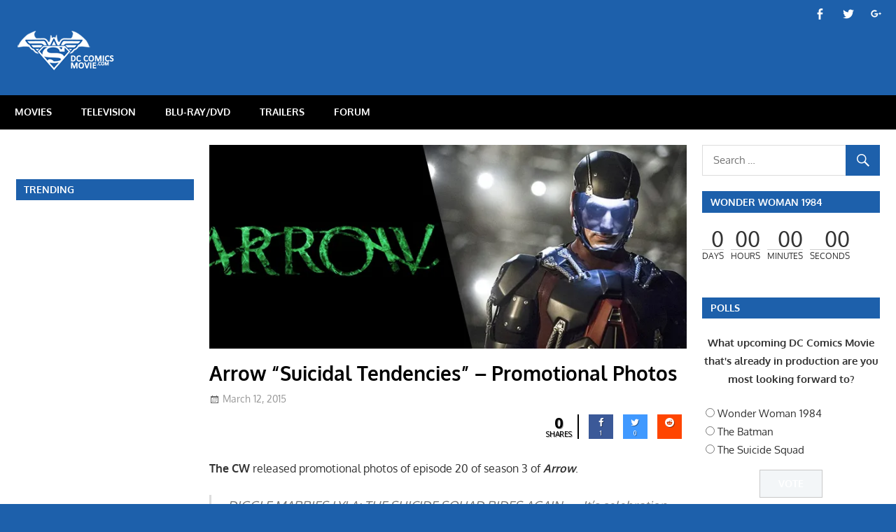

--- FILE ---
content_type: text/html; charset=utf-8
request_url: https://www.google.com/recaptcha/api2/aframe
body_size: 267
content:
<!DOCTYPE HTML><html><head><meta http-equiv="content-type" content="text/html; charset=UTF-8"></head><body><script nonce="y_CdZxPO0pGVolaJI7wmGA">/** Anti-fraud and anti-abuse applications only. See google.com/recaptcha */ try{var clients={'sodar':'https://pagead2.googlesyndication.com/pagead/sodar?'};window.addEventListener("message",function(a){try{if(a.source===window.parent){var b=JSON.parse(a.data);var c=clients[b['id']];if(c){var d=document.createElement('img');d.src=c+b['params']+'&rc='+(localStorage.getItem("rc::a")?sessionStorage.getItem("rc::b"):"");window.document.body.appendChild(d);sessionStorage.setItem("rc::e",parseInt(sessionStorage.getItem("rc::e")||0)+1);localStorage.setItem("rc::h",'1769073730082');}}}catch(b){}});window.parent.postMessage("_grecaptcha_ready", "*");}catch(b){}</script></body></html>